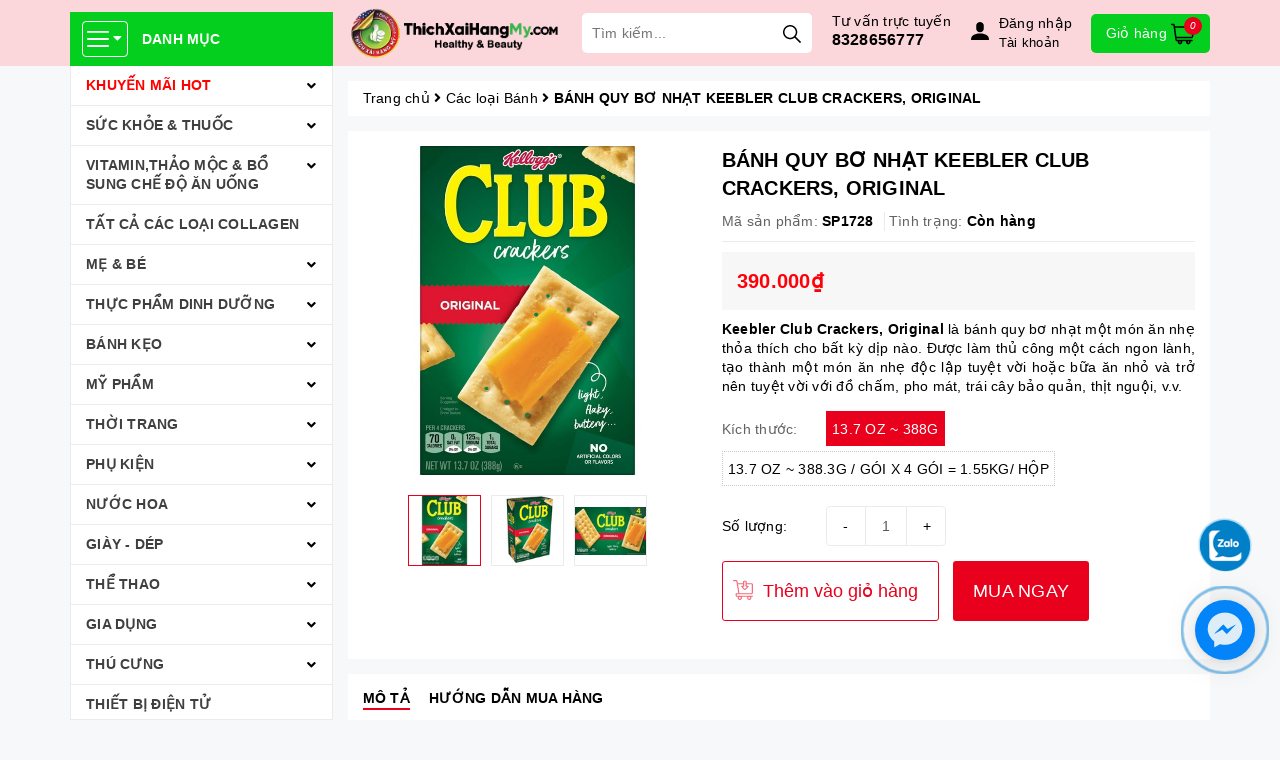

--- FILE ---
content_type: text/css
request_url: https://bizweb.dktcdn.net/100/407/286/themes/792953/assets/style.scss.css?1768337224706
body_size: 6427
content:
.grecaptcha-badge{display:none}.pad0{padding:0}.bread-crumb{margin-bottom:15px}@media (min-width: 992px){.padleft0{padding-left:0}}.zoomContainer{z-index:99}.border-solid{border:1px solid #e1e1e1}.pad-left-0{padding-left:0}.bg-white{background:#FFF}.page-title{font-size:26px;font-weight:bold;margin-top:0;margin-bottom:15px}#btnnewreview{background:#e8001c !important;border-radius:5px;transition:all .2s ease-in-out}#btnnewreview:hover{background:#000 !important}.bizweb-product-reviews-badge{margin-left:0 !important;margin-bottom:5px !important}.bizweb-product-reviews-badge .bizweb-product-reviews-star i{font-size:14px !important}.bizweb-product-reviews-badge div{padding:0 !important;display:none !important}.bizweb-product-reviews-badge div.bizweb-product-reviews-star{display:block !important}.slick-slider{position:relative;display:block;box-sizing:border-box;-webkit-touch-callout:none;-webkit-user-select:none;-khtml-user-select:none;-moz-user-select:none;-ms-user-select:none;user-select:none;-ms-touch-action:pan-y;touch-action:pan-y;-webkit-tap-highlight-color:transparent}.slick-slider .slick-arrow{position:absolute;top:50%;transform:translateY(-50%);z-index:99;font-family:"Font Awesome 5 Free";font-weight:900;font-size:0;background:#e8001c;border:1px #e8001c solid;height:30px;width:30px;transition:0.3s all;opacity:0;overflow:hidden}.slick-slider .slick-arrow.slick-next{right:-30px}.slick-slider .slick-arrow.slick-next:before{content:"\f054";font-size:11px;color:#fff}.slick-slider .slick-arrow.slick-prev{left:-30px}.slick-slider .slick-arrow.slick-prev:before{content:"\f053";font-size:11px;color:#fff}.slick-slider .slick-arrow:hover{background:#FFF}.slick-slider .slick-arrow:hover:before{color:#e8001c}.slick-slider:hover .slick-arrow{opacity:1;overflow:visible}.slick-slider:hover .slick-arrow.slick-next{right:0}.slick-slider:hover .slick-arrow.slick-prev{left:0}.slick-list{position:relative;overflow:hidden;display:block;margin:0;padding:0}.slick-list:focus{outline:none}.slick-list.dragging{cursor:pointer;cursor:hand}.slick-slider .slick-track,.slick-slider .slick-list{-webkit-transform:translate3d(0, 0, 0);-moz-transform:translate3d(0, 0, 0);-ms-transform:translate3d(0, 0, 0);-o-transform:translate3d(0, 0, 0);transform:translate3d(0, 0, 0)}.slick-track{position:relative;left:0;top:0;display:block;margin-left:auto;margin-right:auto}.slick-track:before,.slick-track:after{content:"";display:table}.slick-track:after{clear:both}.slick-loading .slick-track{visibility:hidden}.slick-slide{float:left;height:100%;min-height:1px;outline:none;display:none}[dir="rtl"] .slick-slide{float:right}.slick-slide img{display:block}.slick-slide.slick-loading img{display:none}.slick-slide.dragging img{pointer-events:none}.slick-initialized .slick-slide{display:block}.slick-loading .slick-slide{visibility:hidden}.slick-vertical .slick-slide{display:block;height:auto;border:1px solid transparent}.slick-arrow.slick-hidden{display:none}.main-header{background:#fbd7dc;position:fixed;top:0 !important;left:0;width:100%;z-index:999}.main-header .site-category{position:relative;margin-top:12px}.main-header .site-category .title{background:#04cf1e;line-height:40px;font-weight:bold;color:#FFF;padding:7px 12px;text-transform:uppercase}.main-header .site-category .title span{display:inline-block;border:1px #FFF solid;line-height:1;padding:6px 4px;border-radius:4px;margin-right:10px;vertical-align:top;margin-top:2px}.main-header .site-category .category{position:absolute;top:100%;width:100%;height:calc(100vh - 66px);overflow:hidden auto;background:#FFF;border:1px #ebebeb solid;border-top:0}.main-header .site-category .category::-webkit-scrollbar-track{box-shadow:inset 0 0 2px #a5a5a5;border-radius:4px}.main-header .site-category .category::-webkit-scrollbar-thumb{background:#a7a7a7;border-radius:4px}.main-header .site-category .category::-webkit-scrollbar{width:2px}.main-header .site-category .category li{position:relative}.main-header .site-category .category li i{position:absolute;right:0;top:0;width:40px;line-height:40px;text-align:center;cursor:pointer}.main-header .site-category .category li i.open:before{content:"\f106"}.main-header .site-category .category li.level0{border-bottom:1px #ebebeb solid;position:relative}.main-header .site-category .category li.level0>a{display:block;color:#3f3f3f;padding:10px 30px 10px 15px;font-weight:bold;text-transform:uppercase}.main-header .site-category .category li.level0>a:hover{color:#e8001c}.main-header .site-category .category li.level0 ul.child{display:none;padding-left:30px}.main-header .site-category .category li.level0 ul.child.level1,.main-header .site-category .category li.level0 ul.child.level2{padding-left:15px}.main-header .site-category .category li.level0 ul.child>li{padding:10px 0}.main-header .header-right>*{float:left}.main-header .header-right .logo{margin-right:20px;display:flex;height:66px;align-items:center}.main-header .header-right .logo img{max-width:225px;max-height:60px}.main-header .header-right .search-bar{padding:13px 0;margin-right:20px;position:relative}.main-header .header-right .search-bar form{margin:0;position:relative}.main-header .header-right .search-bar form input{height:40px;padding:0 50px 0 10px;border:none;border-radius:5px;width:100%}.main-header .header-right .search-bar form button{height:40px;position:absolute;right:0;top:0;border:none;background:none;padding:0 11px;border-radius:5px}.main-header .header-right .hotline{padding:12px 0 13px;margin-right:20px}.main-header .header-right .hotline span{color:#000;display:block}.main-header .header-right .hotline a{color:#000;font-size:16px;font-weight:bold;line-height:1}.main-header .header-right .hotline a:hover{color:#000}.main-header .header-right .user{padding:14px 0;display:flex;color:#000;position:relative;cursor:pointer}.main-header .header-right .user img{height:18px;margin-right:10px;filter:invert(1)}@media (min-width: 768px){.main-header .header-right .user img{margin-top:8px}}.main-header .header-right .user .login{white-space:nowrap;text-overflow:ellipsis;display:block;width:80px;overflow:hidden}.main-header .header-right .user .button{position:absolute;top:100%;left:-80px;background:#000;width:270px;z-index:99;box-shadow:rgba(0,0,0,0.18) 0px 6px 12px 0px;padding:10px;display:none}.main-header .header-right .user .button:before{position:absolute;top:-8px;left:50%;margin-left:-5px;content:'';width:0;height:0;border-left:8px solid transparent;border-right:8px solid transparent;border-bottom:8px solid #FFF}.main-header .header-right .user .button>a{display:block;background:#04cf1e;color:#FFF;text-align:center;line-height:41px;height:41px;border-radius:5px;overflow:hidden}.main-header .header-right .user .button>a:not(:last-child){margin-bottom:5px}.main-header .header-right .user .button>a img{width:initial;margin:0}.main-header .header-right .user .button>a.social-login--facebook,.main-header .header-right .user .button>a.social-login--google{height:45px;overflow:hidden}.main-header .header-right .user .button>a.social-login--facebook img,.main-header .header-right .user .button>a.social-login--google img{position:relative;top:-10px}.main-header .header-right .user .button>a i{float:left;line-height:45px;width:45px;color:#FFF;border-right:1px solid rgba(0,0,0,0.2)}.main-header .header-right .user .button>a.social-login--facebook{background:#4267b2;line-height:45px}.main-header .header-right .user .button>a.social-login--google{background:#e46651;line-height:45px}.main-header .header-right .user .button>a:hover{background:#e8001c}.main-header .header-right .user:hover .button{display:block}.main-header .header-right .top-cart-contain{padding:14px 0 13px}.main-header .header-right .top-cart-contain .mini-cart .cart-link{text-decoration:none;display:inline-block;background:#04cf1e;line-height:39px;padding:0 15px;border-radius:5px;position:relative}.main-header .header-right .top-cart-contain .mini-cart .cart-link i{position:absolute;top:3px;right:8px;background:#e8001c;width:18px;line-height:18px;text-align:center;border-radius:50%;font-size:10px;color:#FFF}.toolbar{position:fixed;width:70px;left:10px;top:auto !important;bottom:40px;z-index:999}@media (min-width: 767px) and (max-width: 991px){.toolbar{left:-10px}}@media (max-width: 767px){.toolbar{width:50px;left:0px}}.toolbar ul{padding-left:0px;width:100%;text-align:center;position:relative;overflow:hidden}.toolbar ul li{display:inline-block;float:none;margin-bottom:8px;position:relative;z-index:1}.toolbar ul li a{display:block;height:35px;width:35px;background:white;border-radius:5px}.title-module{margin-top:0;margin-bottom:10px;font-size:18px;font-weight:bold;padding-left:10px;position:relative}.title-module:before{content:'';width:5px;height:21px;background:#e51414;vertical-align:middle;margin-right:5px;position:absolute;left:0;top:0}.wrap-main{min-height:400px}.product-box{padding:15px}.product-box .product-thumbnail{position:relative}.product-box .product-thumbnail .image_thumb{display:flex;align-items:center;justify-content:center;height:141.5px;margin-bottom:10px}.product-box .product-thumbnail .image_thumb img{max-height:100%}@media (max-width: 1199px) and (min-width: 992px){.product-box .product-thumbnail .image_thumb{height:147px}}@media (max-width: 991px) and (min-width: 768px){.product-box .product-thumbnail .image_thumb{height:149px}}@media (max-width: 767px) and (min-width: 669px){.product-box .product-thumbnail .image_thumb{height:288.5px}}@media (max-width: 668px) and (min-width: 570px){.product-box .product-thumbnail .image_thumb{height:239px}}@media (max-width: 569px) and (min-width: 481px){.product-box .product-thumbnail .image_thumb{height:194.5px}}@media (max-width: 480px) and (min-width: 377px){.product-box .product-thumbnail .image_thumb{height:142.5px}}@media (max-width: 376px) and (min-width: 322px){.product-box .product-thumbnail .image_thumb{height:115px}}@media (max-width: 321px){.product-box .product-thumbnail .image_thumb{height:115px}}.product-box .product-thumbnail .btn_view{position:absolute;top:50%;left:50%;transform:translate(-50%, -50%);padding:0 11px;border-radius:50%;border:none;height:36px;line-height:36px;opacity:0;transition:all .5s}.product-box .product-name{font-size:11px;margin-top:0;line-height:22px;margin:0;word-break:break-word;display:-webkit-box;-webkit-line-clamp:2;-webkit-box-orient:vertical;text-overflow:ellipsis;overflow:hidden;height:44px}.product-box .product-name:hover{color:#e8001c}.product-box .product-price-box{height:41px}.product-box .product-price-box .special-price{font-size:16px;color:#ed1c24;font-weight:bold;font-style:italic;display:block}.product-box .product-price-box .old-price{color:#a1a1a1;font-size:14px;text-decoration:line-through}.product-box .product-action{margin-top:10px;margin-bottom:0}.product-box .product-action button{background:none;width:100%;color:#16438c;border:1px #16438c solid;border-radius:5px;height:30px;line-height:28px}.product-box:hover .btn_view{opacity:1}.product-box:hover .product-action button{background:#e8001c;border-color:#e8001c;color:#FFF}.section-policy{padding:15px 0}.section-policy .policy{border-right:1px #ebebeb solid}.section-policy .policy .item{position:relative;padding-left:55px;line-height:55px;font-weight:bold;font-size:12px}.section-policy .policy .item img{width:35px;position:absolute;left:10px;top:10px}.section-policy .contact{padding:28px 15px}.section-policy .contact span{float:left;width:50%;background:url(//bizweb.dktcdn.net/100/407/286/themes/792953/assets/call.svg?1751429021205) 10px 13px no-repeat;background-size:25px;padding-left:45px;font-weight:bold}.section-policy .contact span a{font-size:20px;color:#ff0000;display:block}.section-policy .contact span a:hover{color:#e8001c}.footer{clear:both;border-top:1px #ebebeb solid;padding:25px 15px 0}.footer .footer-info .logo-footer{display:block;margin-bottom:15px}.footer .footer-info .logo-footer img{max-width:300px}.footer .footer-info .address-footer{margin-bottom:10px}.footer .footer-info .social{margin-top:20px}.footer .footer-info .social b{display:block;color:#007dc5;margin-bottom:10px;font-size:15px}.footer .footer-info .social a img{height:35px;margin-right:8px;transition:all .3s}.footer .footer-info .social a:hover img{transform:rotate(-20deg)}.footer .footer-click h4{display:block;color:#007dc5;margin-bottom:10px;font-size:15px;font-weight:bold}.footer .footer-click li{padding:7px 0 7px 15px;position:relative}.footer .footer-click li a{color:#007dc5}.footer .footer-click li a:before{content:"•";position:absolute;left:0;top:5px}.footer .footer-click li a:hover{color:#e8001c}.footer .copyright{padding:25px 0;color:#828282}.footer .copyright a{color:#828282}.footer .copyright a:hover{color:#e8001c}.footer .copyright .block-xs{margin:0 4px}.back-to-top{position:fixed;right:35px;bottom:230px;top:initial !important;background:#FFF;border-radius:50%;width:40px;line-height:40px;text-align:center;box-shadow:0 0 3px #bdbdbd;opacity:0;transition:all .5s;z-index:99}.back-to-top.show{opacity:1}@media (max-width: 767px){.back-to-top{bottom:195px}}#search_suggestion{display:none;padding:0 0 10px 0;color:#555;position:absolute;top:100% !important;z-index:9999;width:100% !important;background-color:#f8f8f8;box-shadow:5px 10px 20px rgba(0,0,0,0.15)}#search_suggestion h3{margin:0;font-size:14px;font-weight:500;background-color:#eee;padding:5px}#search_suggestion ul{padding:0}#search_suggestion ul li{background-color:#fff;padding:10px;font-size:14px}#search_suggestion ul li:hover{background-color:#eee}#search_suggestion ul li a{color:#787878;display:block;overflow:hidden}#search_suggestion ul li .item_image{text-align:center;float:left;width:40px;margin-right:10px}#search_suggestion ul li .item_image img{max-width:100%}#search_suggestion ul li .item_detail{overflow:hidden;text-align:left}#search_suggestion ul li h4.item_title{text-transform:none;font-size:13px;font-weight:500;margin-bottom:0;margin-top:0;overflow:hidden;text-overflow:ellipsis;white-space:nowrap;font-size:12px}#search_suggestion ul li .item_price ins{font-weight:500;text-decoration:none;display:inline-block;margin-right:5px;font-size:13px;color:#d0021b}@media (max-width: 480px){#search_suggestion ul li .item_price ins{font-size:12px}}#search_suggestion ul li .item_price del{color:#666;font-size:12px}@media (max-width: 480px){#search_suggestion ul li .item_price del{font-size:11px}}#search_top{max-height:400px;overflow-y:auto}#search_top::-webkit-scrollbar-track{-webkit-box-shadow:inset 0 0 2px rgba(0,0,0,0.3);-moz-box-shadow:inset 0 0 2px rgba(0,0,0,0.3);border-radius:5px;background-color:#F5F5F5}#search_top::-webkit-scrollbar{width:5px;background-color:#F5F5F5}#search_top::-webkit-scrollbar-thumb{border-radius:5px;-webkit-box-shadow:inset 0 0 2px rgba(0,0,0,0.3);-moz-box-shadow:inset 0 0 2px rgba(0,0,0,0.3);background-color:#e8001c}#search_bottom{text-align:center;padding:10px 10px 0}#search_bottom a{color:#444;text-decoration:underline;font-weight:500}#search_bottom a span{color:#ff0000}@media (max-width: 1199px){.main-header .header-right .logo,.main-header .header-right .search-bar,.main-header .header-right .hotline{margin-right:10px}}@media (max-width: 1199px) and (min-width: 992px){.main-header .header-right .search-bar form input{width:190px}.section-policy .policy .item{padding-left:45px}.section-policy .policy .item img{left:5px}.section-policy .contact span{font-size:12px;padding-left:30px;background-position:2px 8px}.section-policy .contact span a{font-size:20px}}@media (max-width: 991px){.pad-left-0{padding-left:15px}.main-header .header-left{float:left;width:77px}.main-header .header-left .site-category{margin-top:15px;padding-bottom:11px}.main-header .header-right{float:left;width:calc(100% - 77px);padding-left:0}.main-header .site-category .title{padding:0;background:none}.main-header .site-category .title span{margin:0;background:#e8001c}.main-header .site-category .category{display:none;width:290px}#search_suggestion{width:228px !important}.section-policy .policy .item{padding-left:80px}.section-policy .policy .item img{left:20px}.section-policy .contact{padding:36px 90px}.section-policy .contact span{width:100%;margin:10px 0}}@media (max-width: 991px) and (min-width: 768px){.main-header .header-right .search-bar form input{width:135px}}@media (max-width: 767px){body{padding-top:137px}.logo-mobile{padding-top:10px;padding:10px 15px 0;display:flex;align-items:center;justify-content:center;height:56px;transition:all .5s;opacity:1}.logo-mobile img{width:230px}.main-header.open .logo-mobile{height:0;padding:0;opacity:0}.main-header .header-right .search-bar{width:calc(100% - 90px)}.main-header .header-right .user{padding:22px 4px}.main-header .header-right .user .button{right:-45px;left:auto}.main-header .header-right .user .button:before{left:auto;right:62px}.main-header .header-right .top-cart-contain .mini-cart .cart-link{padding:0 8px}.section-product .coll-bottom ul li{width:50% !important}.section-policy .policy{border:none}.section-policy .contact{padding:25px 15px}footer .footer-click{margin-bottom:10px}footer .footer-click h4.cliked:before{content:'\f055';font-weight:bold;font-family:"Font Awesome 5 Free";position:absolute;right:15px;top:9px;color:#e8001c}footer .footer-click h4.cliked.open_:before{content:'\f056'}.block-xs{display:block;height:0;overflow:hidden}}@media (max-width: 480px){.product-box .product-price-box{height:41px}}.address_cus_contact{margin-top:10px;margin-bottom:10px;font-size:16px;font-weight:bold;text-decoration:underline}#order_shipping .address p,#order_payment .address p{position:relative;padding-left:20px !important}#order_shipping .address p i,#order_payment .address p i{position:absolute;left:0px;top:5px}#my-orders-table th{text-align:center;vertical-align:middle}#my-orders-table td{text-align:center;vertical-align:middle}.block-content.form-signup p{position:relative;padding-left:20px !important}.block-content.form-signup p i{position:absolute;left:0px;top:5px}.grecaptcha-badge{display:none !important}.animated{-webkit-animation-duration:1s;animation-duration:1s;-webkit-animation-fill-mode:both;animation-fill-mode:both}.animated.infinite{-webkit-animation-iteration-count:infinite;animation-iteration-count:infinite}.animated.hinge{-webkit-animation-duration:2s;animation-duration:2s}.animated.flipOutX,.animated.flipOutY,.animated.bounceIn,.animated.bounceOut{-webkit-animation-duration:.75s;animation-duration:.75s}.animated.flip{-webkit-backface-visibility:visible;backface-visibility:visible;-webkit-animation-name:flip;animation-name:flip}.facebook-me{background-color:transparent;cursor:pointer;height:110px;right:-25px;bottom:10px !important;position:fixed;visibility:visible;width:110px;z-index:200000 !important}@media (max-width: 767px){.facebook-me{bottom:0px}}.facebook-me-circle{background-color:transparent;border:3px solid #1a8ad5;border-radius:100%;bottom:35px;height:90px;opacity:0.5;position:absolute;right:35px;width:90px}.facebook-me-circle-fill{background-color:#1A8AD5;border:2px solid transparent;border-radius:100%;bottom:50px;height:60px;opacity:0.15 !important;position:absolute;right:50px;transition:all 0.5s ease 0s;width:60px}.facebook-me-img-circle{background:url([data-uri]) center no-repeat #0084ff;width:60px;height:60px;text-align:center;bottom:24px;border:0;outline:0;border-radius:60px;-webkit-border-radius:60px;-moz-border-radius:60px;-ms-border-radius:60px;-o-border-radius:60px;box-shadow:0 1px 6px rgba(0,0,0,0.06),0 2px 32px rgba(0,0,0,0.16);-webkit-transition:box-shadow .2s ease;background-size:80%;transition:all .2s ease-in-out}@-webkit-keyframes zoomIn{from{opacity:0;-webkit-transform:scale3d(0.3, 0.3, 0.3);transform:scale3d(0.3, 0.3, 0.3)}50%{opacity:1}}@keyframes zoomIn{from{opacity:0;-webkit-transform:scale3d(0.3, 0.3, 0.3);transform:scale3d(0.3, 0.3, 0.3)}50%{opacity:1}}.zoomIn{-webkit-animation-name:zoomIn;animation-name:zoomIn}.phone_backtotop{position:fixed;bottom:150px !important;z-index:9999;top:auto !important;width:50px;right:30px;height:50px;line-height:50px;font-size:14px;font-weight:400;text-align:center;display:inline-block;color:#fff;border-radius:50%;background:#0180c7;text-decoration:none;transition:opacity 0.2s ease-out;opacity:1;-webkit-backface-visibility:hidden;-moz-backface-visibility:hidden;-ms-backface-visibility:hidden;backface-visibility:hidden;animation:play 1.5s ease infinite;-webkit-backface-visibility:hidden;-moz-backface-visibility:hidden;-ms-backface-visibility:hidden;backface-visibility:hidden}@media (max-width: 767px){.phone_backtotop{bottom:130px !important}}@keyframes play{0%{transform:rotate(0deg) scale(1) skew(1deg)}10%{transform:rotate(0deg) scale(1) skew(1deg)}20%{transform:rotate(0deg) scale(1) skew(1deg);box-shadow:0 0 0 5px #4ab4ef, 0 0 0 7px #4ab4ef}30%{transform:rotate(0deg) scale(1) skew(1deg)}40%{transform:rotate(0deg) scale(1) skew(1deg)}50%{transform:rotate(0deg) scale(1) skew(1deg);box-shadow:0 0 0 5px #4ab4ef, 0 0 0 7px #4ab4ef 0 0 0 10px #4ab4ef}100%{transform:rotate(0deg) scale(1) skew(1deg)}}li.level0.level-top.parent:first-child a{color:red}li.level0.level-top.parent:first-child span{-webkit-animation:blink 0.5s infinite;-moz-animation:blink 0.5s infinite;-ms-animation:blink 0.5s infinite;-o-animation:blink 0.5s infinite;animation:blink 0.5s infinite;font-weight:bold;text-transform:uppercase}@-webkit-keyframes blink{0%{color:red}25%{color:purple}50%{color:#ccc}100%{color:red}}@-moz-keyframes blink{0%{color:red}25%{color:purple}50%{color:#ccc}100%{color:red}}@-ms-keyframes blink{0%{color:red}25%{color:purple}50%{color:#ccc}100%{color:red}}@-o-keyframes blink{0%{color:red}25%{color:purple}50%{color:#ccc}100%{color:red}}@keyframes blink{0%{color:red}25%{color:purple}50%{color:#ccc}100%{color:red}}


--- FILE ---
content_type: text/css
request_url: https://bizweb.dktcdn.net/100/407/286/themes/792953/assets/product-style.scss.css?1768337224706
body_size: 1234
content:
.template-product .details-product .product-images{padding:15px}.template-product .details-product .product-images .large-image{margin-bottom:15px}.template-product .details-product .product-images #gallery_01 .slick-slide{padding:5px}.template-product .details-product .product-images #gallery_01 .slick-slide>a{border:1px #ebebeb solid;height:71px;display:flex;align-items:center;justify-content:center;overflow:hidden}@media (max-width: 1199px) and (min-width: 992px){.template-product .details-product .product-images #gallery_01 .slick-slide>a{height:77px}}@media (max-width: 991px) and (min-width: 768px){.template-product .details-product .product-images #gallery_01 .slick-slide>a{height:98px}}.template-product .details-product .product-images #gallery_01 .slick-slide>a.active{border-color:#e8001c}.template-product .details-product .product-images #gallery_01 .slick-slide>a img{max-height:100%}.template-product .details-product .title-product{font-size:20px;font-weight:bold;margin-top:15px}.template-product .details-product .group-status{border-bottom:1px #ebebeb solid;margin-bottom:10px}.template-product .details-product .group-status p{display:inline-block;vertical-align:top;margin-bottom:10px;font-weight:bold;padding-right:10px}.template-product .details-product .group-status p .a_name{color:#636363;font-weight:initial}.template-product .details-product .group-status p:not(:last-child){border-right:1px #ebebeb solid}.template-product .details-product .price-box{background:#f7f7f7;padding:15px;margin-bottom:10px}.template-product .details-product .price-box>*{display:inline-block;vertical-align:middle;margin-right:10px}.template-product .details-product .price-box .special-price{font-size:20px;color:#ff000a;font-weight:bold}.template-product .details-product .price-box .old-price{color:#acacac;font-size:16px}.template-product .details-product .price-box .sale-tag{background:red;color:#FFF;padding:2px 5px;border-radius:3px}.template-product .details-product .product-summary{margin-bottom:10px}.template-product .details-product .form-product .form-buy-product{width:100%}.template-product .details-product .form-product .form-buy-product .form_button_details{margin-bottom:15px}.template-product .details-product .form-product .form-buy-product .form_button_details>*{display:inline-block;vertical-align:middle}.template-product .details-product .form-product .form-buy-product .form_button_details .not_bg{width:100px}.template-product .details-product .form-product .form-buy-product .form_button_details .custom-btn-number{position:relative}.template-product .details-product .form-product .form-buy-product .form_button_details .custom-btn-number input{border:1px #ebebeb solid;box-shadow:none;text-align:center;padding:0 40px;width:120px}.template-product .details-product .form-product .form-buy-product .form_button_details .custom-btn-number .btn_num{position:absolute;left:0;top:0;background:none;border:none;line-height:38px;width:40px;text-align:center;border-left:1px #ebebeb solid}.template-product .details-product .form-product .form-buy-product .form_button_details .custom-btn-number .btn_num.num_1{border-left:0;border-right:1px #ebebeb solid}.template-product .details-product .form-product .form-buy-product .form_button_details .custom-btn-number .btn_num.num_2{left:auto;right:0}.template-product .details-product .form-product .form-buy-product .button_cart_buy_disable{background:#f26d7d;color:#fff;font-size:16px;border-radius:3px}.template-product .details-product .form-product .form-buy-product .add_to_cart{background:url(//bizweb.dktcdn.net/100/407/286/themes/792953/assets/buy.svg?1751429021205) 10px 18px no-repeat;background-size:20px;border-radius:3px;border:1px #e8001c solid;padding-left:40px;height:60px;margin-right:10px;color:#e8001c}.template-product .details-product .form-product .form-buy-product .add_to_cart:hover{background-image:url(//bizweb.dktcdn.net/100/407/286/themes/792953/assets/buy_hover.svg?1751429021205);background-color:#e8001c;color:#FFF}.template-product .details-product .form-product .form-buy-product .buy-now{line-height:60px;padding:0 20px;display:inline-block;background:#e8001c;color:#FFF;border-radius:3px;font-size:18px;vertical-align:top}.template-product .details-product .form-product .form-buy-product .buy-now:hover{background:#b50016;text-decoration:none}.template-product .product-tab{padding-top:15px;padding-bottom:15px}.template-product .product-tab .tabs-title{margin-bottom:15px}.template-product .product-tab .tabs-title .tab-link{margin-right:15px;border-bottom:2px #FFF solid;font-weight:bold;text-transform:uppercase}.template-product .product-tab .tabs-title .tab-link.current,.template-product .product-tab .tabs-title .tab-link:hover{border-color:#e8001c}.template-product .product-hot .list-product{padding:10px 0}.template-product .product-hot .list-product .product-box-mini{float:left;width:100%;padding:10px 5px}.template-product .product-hot .list-product .product-box-mini .product-thumbnail{float:left;width:100px;height:100px}.template-product .product-hot .list-product .product-box-mini .product-thumbnail .image_thumb{display:flex;align-items:center;justify-content:center;height:100px;border:1px #ebebeb solid;border-radius:5px;overflow:hidden}.template-product .product-hot .list-product .product-box-mini .product-thumbnail img{max-height:100%}.template-product .product-hot .list-product .product-box-mini .product-info{float:left;width:calc(100% - 100px);padding-left:10px}.template-product .product-hot .list-product .product-box-mini .product-info h3{font-size:14px;margin:0 0 5px}.template-product .product-hot .list-product .product-box-mini .product-info .special-price{font-weight:bold;color:#e8001c}.template-product .product-hot .list-product .product-box-mini .product-info .old-price{color:#8a8a8a;font-size:13px;text-decoration:line-through}.template-product .related-product{overflow:hidden}@media (max-width: 991px) and (min-width: 768px){.template-product .details-product .form-product .form-buy-product .add_to_cart{padding-right:10px}.template-product .details-product .form-product .form-buy-product .buy-now{padding:0px 7px}}@media (max-width: 767px){.template-product .details-product .form-product .form-buy-product .add_to_cart{height:40px;width:100%;margin-right:0;margin-bottom:10px;background-position:20px 9px}.template-product .details-product .form-product .form-buy-product .buy-now{width:100%;line-height:40px;text-align:center}}
